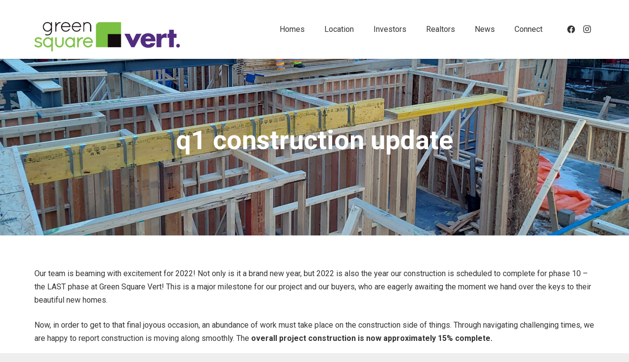

--- FILE ---
content_type: text/css
request_url: https://greensquare.ca/wp-content/themes/Impreza-child/style.css?ver=8.32.1
body_size: -91
content:
/*
Theme Name: Lifeblood Child
Template: Impreza
Theme URI: https://lifebloodmarketing.ca
Description: Child theme for Impreza used by Lifeblood Marketing
Tags: creative, portfolio, multi-purpose, clean, retina, responsive, parallax, mega menu, blog, agency, business, fullscreen, modern, background video, ajax
Author: Lifeblood Marketing
Author URI: https://lifebloodmarketing.ca
Version: v1
License: GNU General Public License
License URI: licence/GPL.txt
Text Domain:  impreza-child

CSS changes can be made in files in the /css/ folder. This is a placeholder file required by WordPress, so do not delete it.

*/
